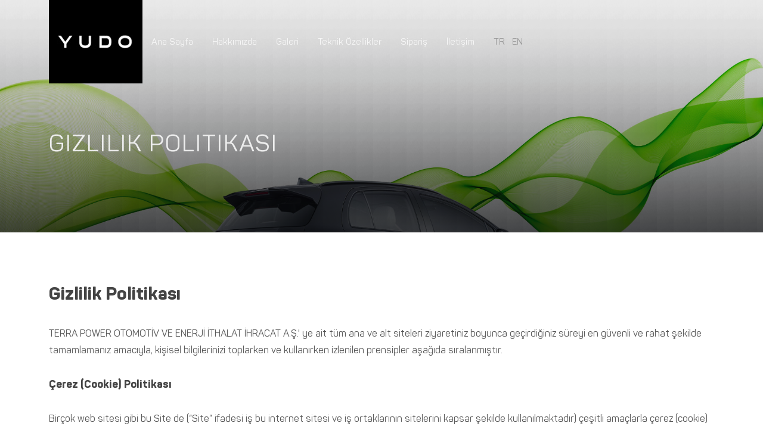

--- FILE ---
content_type: text/html; charset=UTF-8
request_url: http://yudoauto.com.tr/gizlilik-politikasi.php
body_size: 7047
content:
<!DOCTYPE html>
<html dir="ltr" lang="en-US">
<head>


	<meta http-equiv="content-type" content="text/html; charset=utf-8" />
	
	<meta name="viewport" content="width=device-width, initial-scale=1.0">
	<meta name="description" content="Yudo, yenilikçi ve çevre dostu elektrikli otomobil markası. Uygun fiyatlarla elektrikli araç satış ve servis hizmetleri sunuyoruz.">
	<meta name="keywords" content="Yudo, elektrikli otomobil, SUV, çevre dostu, uygun fiyat, elektrikli araç, satış, servis, sürdürülebilir, K-car, enerji verimli, ulaşım">
	<meta name="author" content="Yudo">
	<title>Yudo - Gizlilik Politikası - Çevre Dostu Elektrikli Otomobil Markası</title>

    <!-- Google Tag Manager -->
    <script>(function(w,d,s,l,i){w[l]=w[l]||[];w[l].push({'gtm.start':
                new Date().getTime(),event:'gtm.js'});var f=d.getElementsByTagName(s)[0],
            j=d.createElement(s),dl=l!='dataLayer'?'&l='+l:'';j.async=true;j.src=
            'https://www.googletagmanager.com/gtm.js?id='+i+dl;f.parentNode.insertBefore(j,f);
        })(window,document,'script','dataLayer','GTM-PZ4ZB8MX');</script>
    <!-- End Google Tag Manager -->


    <link rel="apple-touch-icon" sizes="152x152" href="images/favicon/apple-touch-icon.png">
    <link rel="icon" type="image/png" sizes="32x32" href="images/favicon/favicon-32x32.png">
    <link rel="icon" type="image/png" sizes="16x16" href="images/favicon/favicon-16x16.png">
    <link rel="manifest" href="images/favicon/site.webmanifest">
    <link rel="mask-icon" href="images/favicon/safari-pinned-tab.svg" color="#5bbad5">
    <meta name="msapplication-TileColor" content="#da532c">
    <meta name="theme-color" content="#ffffff">
    <link rel="icon" href="images/favicon/favicon.png" type="image/x-icon">

	<link rel="stylesheet" href="css/bootstrap.css" type="text/css" />
	<link rel="stylesheet" href="style.css?v27" type="text/css" />
	<link rel="stylesheet" href="css/dark.css?v2" type="text/css" />
	<link rel="stylesheet" href="css/font-icons.css" type="text/css" />
	<link rel="stylesheet" href="css/animate.css" type="text/css" />
	<link rel="stylesheet" href="css/magnific-popup.css" type="text/css" />

	<link rel="stylesheet" href="css/custom.css" type="text/css" />
	<meta name="viewport" content="width=device-width, initial-scale=1" />

		<style>
		@media (min-width: 992px){

		}
		#page-title::before {
			content: "";
			position: absolute;
			bottom: 0;
			left: 0;
			width: 100%;
			height: 100%;
			background: url("images/siyah.png");
			background-position: center 65%;
			background-repeat-y: no-repeat;
			z-index: 1;
		}
		
		.breadcrumb-item.active {
			color: #ccc;
		}
		
		#page-title .container {
			z-index: 2;
		}
		
		#page-title h1, .dark, .dark h1, .dark h2, .dark h3, .dark h4, .dark h5, .dark h6 {
			color: #EEE;
		}
		
		.slider-caption.slider-caption-center {
			top: 70%;
		}
	</style>
		<style>
        .section .video-wrap {
            top:60px;
        }
        .video-wrap video {
            z-index: 6;
        }
        .video-overlay{
            background-color: rgba(0,0,0,1) !important;
        }
        .text-gray { color: #999 !important; }
        .text-gray:hover { color: #A7EB5A !important; }

        @media (max-width: 992px){
            .section .video-wrap {
                top:0px;
            }
        }
		
		#car_images {
			width: 100%; 
			height: 390px; 
			background-size: cover;
			background-repeat: no-repeat;
		}
		
		.renk_row {
			margin: 40px auto 40px;
			max-width: 1024px;
		}
		
        .color-buttons a {
            display: inline-flex;
            width: 110px;
            height: 110px;
            text-align: center;
            border: 1px solid #ccc;
            border-radius: 20px;
            margin: 5px;
            cursor: pointer;
            text-decoration: none;
            font-size: 16px;
            justify-content: center;
            flex-direction: column;
        }

        .color-buttons a.active {
            color:#fff;
        }

        .color-buttons a:hover {
            color:#fff;
        }

        /* Tablet view */
        @media (max-width: 1023px) {
			.color-buttons {
				text-align: center;
			}
            #car_images {
                background-size: contain !important;
                background-position: center !important;
            }
			.renk{
				text-align:center !important;
			}
        }
		
		@media (min-width: 768px) {
			#car_images {
				min-width:400px;
			}
        }

        /* Mobile view */
        @media (max-width: 767px) {
			.wo-banner.d-md-block.mb-1.text-left {
				display: block;
			}
			
            .color-buttons a {
                width: calc(33.33% - 10px);
				height: 65px;
            }
			.renk_row {
				margin: 40px auto 0px;
			}
        }
		
		@media (max-width: 520px) {
			.renk_col {
				padding:0;
			}
            .color-buttons a {
                width: calc(40% - 10px);
            }
			.wo-btn.yudo{
				padding: 17px 30px;
			}
			#car_images {
				height:200px;
			}
        }
		
		#section-9::before, #section-10::before, #section-11::before {
			background: none;
		}
	</style>
    <script>
        function videoAct(act, i){

            var video = $('video')[i-1];

            var url = 'images/slider/swiper/araba01.png';
            if(i == 2){
                url = 'images/slider/swiper/ic01.jpg';
            } else if(i == 3){
                url = 'images/slider/swiper/ic02.jpg';
            }

            if(act=='1'){
                $('.oduller').css('display', 'none');
                $('.banner-texts'+ i).css('display', 'none');
                $('.banner-text'+ i).css('display', 'none');
                $('video'+ i).css('background-image', 'none');
                $('.video'+ i + ' .video-wrap').css('display', 'block');
                $('.video'+ i + ' .video-wrap video').css('display', 'block');
                $('#video'+ i +'-btn').css('display', 'none');
                $('#video'+ i +'-btn-close').css('display', 'inline-block');
                video.play();
            } else if(act=='0'){
                $('.oduller').css('display', 'block');
                $('.banner-texts'+ i).css('display', 'block');
                $('.banner-text'+ i).css('display', 'block');
                $('.video'+ i).css('background-image', 'url(' + url + ')');
                $('.video'+ i + ' .video-wrap').css('display', 'none');
                $('.video'+ i + ' .video-wrap video').css('display', 'none');
                $('#video'+ i +'-btn').css('display', 'inline-block');
                $('#video'+ i +'-btn-close').css('display', 'none');

                video.pause();
                video.currentTime = 0;
            }

        }
    </script>

</head>


<body class="stretched">
	<div id="wrapper" class="clearfix">

		<!-- Google Tag Manager (noscript) -->
<noscript><iframe src="https://www.googletagmanager.com/ns.html?id=GTM-PZ4ZB8MX"
                  height="0" width="0" style="display:none;visibility:hidden"></iframe></noscript>
<!-- End Google Tag Manager (noscript) -->

<header id="header" class="dark" data-mobile-sticky="true">
			<div id="header-wrap">
				<div class="container">
					<div class="header-row">

						<div id="logo">
							<a href="./" class="standard-logo" data-dark-logo="images/logo-dark.png"><img src="images/logo.png" alt="Yudo"></a>
							<a href="./" class="retina-logo" data-dark-logo="images/logo-dark@2x.png"><img src="images/logo@2x.png" alt="Yudo"></a>
						</div>

                        <div id="primary-menu-trigger" >
                            <svg class="svg-trigger" viewBox="0 0 100 100"><path d="m 30,33 h 40 c 3.722839,0 7.5,3.126468 7.5,8.578427 0,5.451959 -2.727029,8.421573 -7.5,8.421573 h -20"></path><path d="m 30,50 h 40"></path><path d="m 70,67 h -40 c 0,0 -7.5,-0.802118 -7.5,-8.365747 0,-7.563629 7.5,-8.634253 7.5,-8.634253 h 20"></path></svg>
                        </div>

						<nav class="primary-menu">

							<ul class="menu-container">
								<li class="menu-item">
									<a class="menu-link" href="./"><div>Ana Sayfa</div></a>
								</li>
								<li class="menu-item">
									<a class="menu-link" href="hakkimizda.php"><div>Hakkımızda</div></a>
								</li>
								<li class="menu-item mega-menu">
									<a class="menu-link" href="galeri.php"><div>Galeri</div></a>
								</li>
								<li class="menu-item mega-menu">
									<a class="menu-link" href="teknik-ozellikler.php"><div>Teknik Özellikler</div></a>
								</li>
								<li class="menu-item mega-menu">
									<a class="menu-link" href="siparis.php"><div>Sipariş</div></a>
								</li>
								<li class="menu-item mega-menu">
									<a class="menu-link" href="iletisim.php"><div>İletişim</div></a>
								</li>
								<li class="menu-item mega-menu">
									<a class="menu-link text-gray" href="./" style="padding-right: 5px;"><div>TR</div></a>
								</li>
								<li class="menu-item mega-menu">
									<a class="menu-link text-gray" href="./en/" style="padding-left: 5px;"><div>EN</div></a>
								</li>
							</ul>

						</nav>



					</div>
				</div>
			</div>
			<div class="header-wrap-clone"></div>
		</header>		<section id="page-title" class="page-title-parallax include-header" style="background-image: url('images/slider/swiper/G2.jpg'); padding: 220px 0 120px 0;" data-bottom-top="background-position:0px 300px;" data-top-bottom="background-position:0px -300px;">

			<div class="container clearfix dark">
			<h1 data-animate="fadeInUp">Gizlilik Politikası</h1>
			<span data-animate="fadeInUp" data-delay="300"></span>
				
			</div>

		</section>
		<section id="content">
			<div class="content-wrap">
				<div class="container clearfix">

					<div class="row col-mb-50">
						<div class="col-12 col-md-12 col-lg-12">
							<h2 style="margin-left:auto;"><strong>Gizlilik Politikası</strong></h2>
							<p style="margin-left:auto;">
								TERRA POWER OTOMOTİV VE ENERJİ İTHALAT İHRACAT A.Ş.' ye ait tüm ana ve alt siteleri ziyaretiniz boyunca geçirdiğiniz süreyi en güvenli ve rahat şekilde 
								tamamlamanız amacıyla, kişisel bilgilerinizi toplarken ve kullanırken izlenilen prensipler aşağıda sıralanmıştır.
							</p>
							<h4 style="margin-left:auto;"><strong>Çerez (Cookie) Politikası</strong></h4>
							<p style="margin-left:auto;">
								Birçok web sitesi gibi bu Site de (“Site” ifadesi iş bu internet sitesi ve iş ortaklarının sitelerini kapsar şekilde kullanılmaktadır) 
								çeşitli amaçlarla çerez (cookie) kullanmaktadır. Çerez adı verilen teknik iletişim dosyaları, bir internet sitesinin kullanıcının bilgisayarı 
								veya cep telefonu tarayıcısına (browser) gönderdiği küçük metin dosyalarıdır.
							</p>
							
							<h4 style="margin-left:auto;">
								<strong>Çerezler Ne Amaçla ve Nasıl Kullanılmaktadır?</strong>
							</h4>
							<p style="margin-left:auto;">Bu Site’de ve iş ortaklarının sitelerinde, kullanıcılara ilgi alanlarına ve ihtiyaçlarına uygun, 
								kişiye özel içerik ve reklam sunulması amaçlanmaktadır. Bunun amacı, kullanıcının ilgisini çekmeyecek, gereksiz reklam gösterimine
								 engel olarak Site deneyimini daha kaliteli hale getirmektir. Çerezler, sizi tanımamıza yardımcı olur, bu da ilginizi çekeceğini düşündüğümüz 
								 içerik ve reklamlar ile Site’yi sizin için daha kullanışlı ve yararlı hale getirmemizi sağlar.
							</p>
							
							<ul>
								<li>
									Çerezler; Site’ye girdiğinizde ilginizi çekebilecek reklamlar gösterilmesini sağlamak ve Site’de bir reklam gördükten 
									sonra bu reklamla ilgilenip ilgilenmediğinizi, ilgili ürün veya hizmetin sitesini ziyaret edip etmediğinizi belirlemek amacıyla kullanılabilir.
								</li>
								<li>Site’yi ziyaret eden kullanıcı sayısı, kullanıcı tipi, ziyaret sıklığı, kullanıcı davranışları ve alışkanlıkları, kullanıcıların hangi ülkelerden siteyi 
									ziyaret ettikleri vb. istatistiklerin oluşturulması amacıyla çerez kullanılabilecektir.
								</li>
								<li>
									Site üzerinde, kullanıcı tercihlerini daha doğru şekilde belirlemek amacıyla 3. kişiler tarafından yerleştirilmiş çerezler (örneğin Site üzerinde bu kişilere 
									ait reklamlara erişilmesi halinde kullanılan çerezler) de kullanılabilir. Bu çerezler vasıtasıyla toplanan veriler, ziyaret edilen diğer siteler üzerinde kullanıcılara 
									yönelik reklam veya içerik yerleştirilmesi amacıyla da kullanılabilecektir.</li><li>Yukarıda açıklanan amaçlarla çerez kullanımı bu Site’de ve Site tarafından iş 
										ortaklarına ait sitelerde gerçekleştirilebilmektedir. Böyle bir durumda dahi amaç, kullanıcının bu sayede belirlenen ilgi alanlarına özel içerik ve reklam sunabilmektir.
								</li>
								<li>
									Site veya iş ortakları tarafından bu Site’de veya diğer sitelerde kullanılan çerezler aracılığıyla, bu siteler dışında kullanıcı tarafından ziyaret edilen sitelere ilişkin 
									bilgiler de işlenebilmektedir.
								</li>
							</ul>
							
							<h4 style="margin-left:auto;"><strong>Çerezler Vasıtasıyla Hangi Bilgiler Alınmakta ve İşlenmektedir?</strong></h4><p style="margin-left:auto;">Site’ye hangi siteden gelindiği ve Site’den sonra hangi sitenin ziyaret edildiği, kullanıcıların coğrafi konumları, sitede yer alan reklam bannerlarına tepkileri, kullanıcının Site’ye ve iş ortaklarının sitelerine kendi isteğiyle vermiş olduğu kişisel bilgiler, Site üzerinde gerçekleştirilen tercihler, sosyal paylaşım sitelerinde Site ve iş ortaklarımızın sayfaları ile ilgili hareketler alınabilecek ve işlenebilecektir. Site’ye ve iş ortaklarının sitelerine vermiş olduğunuz üyelik bilgileriniz, burada belirlenen amaçlarla Site veya iş ortakları tarafından alınabilir ve işlenebilir. Sosyal paylaşım sitelerinden belirli aplikasyonlar (uygulamalar) aracılığıyla veri alınıp işlendiğinden, hangi verilerinizin işleneceğinden aplikasyon için verdiğiniz onay kapsamında haberdar olabilirsiniz. İlgili aplikasyona onay vermeyerek, yine sizin belirlediğiniz kapsamdaki kişisel verilerinizin işlenmesine engel olmanız mümkündür.</p>
							<h4 style="margin-left:auto;"><strong>Çerez Kullanımının Engellenmesi:</strong></h4><p style="margin-left:auto;">Tarayıcınız aracılığıyla çerezleri engellemeniz mümkündür, ancak bunları engellemeniz durumunda Site’deki bazı özellikleri kullanamayabilirsiniz. Tarayıcınızın çerezleri yönetmenize olanak sağlayıp sağlamadığını öğrenmek için tarayıcı ayarlarınıza bakmanız tavsiye edilir.</p>
							<h4 style="margin-left:auto;"><strong>Çerezler Yardımıyla Toplanan Verilerin 3. Kişilerle Paylaşımı:</strong></h4><p style="margin-left:auto;">Çerezler yardımıyla toplanan ve yukarıda detaylı olarak anlatılan davranışsal ve kişisel veriler, işbu politikada belirlenen amaçlarla iş ortakları ve 3. kişilerle paylaşılabilecektir.&nbsp;Site üzerinde, 3. kişiler tarafından yönetilen site ve içeriklere bağlantılar verilebilir veya erişim olanağı sağlanabilir. 3. Kişi içeriği üzerinde Site’nin herhangi bir kontrol veya müdahale yetkisi bulunmamaktadır.<br>Sitede 3. Kişilere ait platformlara yönelik “plugin”ler kullanılabilir. Kullanıcıların Siteyi ziyaretlerinde toplanan bilgiler, bahsedilen 3. Kişi platformlar tarafından kullanılabilir. Kullanıcıların, Siteyi, bu platformlardaki hesaplarına bağlıyken ziyaret etmeleri halinde, Site ve 3. Kişiler tarafından toplanan bilgiler ilişkilendirilebilir.</p><p style="margin-left:auto;">Burada bahsi geçen amaçlarla toplanan kullanıcı verileri, Site’ye veya iş ortaklarına ait olan ve kullanıcının da üyesi bulunduğu çeşitli müşteri memnuniyeti odaklı pazarlama programlarında yer alan veriler ile birleştirilebilir. Bunun amacı, kullanıcı ihtiyacını daha yakından tanıyarak hem bu uygulama kapsamında hem de üyesi olduğunuz diğer pazarlama programları kapsamında kullanıcılara kişiye özel hizmet sunabilmektir. Birleştirilen veriler burada ve ilgili pazarlama programının üyelik sözleşmesinde yer alan amaç ve yöntemlerle işlenebilir.</p><p style="margin-left:auto;">İşbu politika kapsamında Site veya 3. Kişiler tarafından işlenen kişisel veriler, Site veya 3. Kişiler tarafından bu verilerin işlenmesi amacıyla hizmet alınan 3. Kişilerle, bu hizmetlerin alınması amacıyla sınırlı olmak üzere paylaşılabilir. Hizmet alınan 3. Kişiler, bu verileri yurtiçinde veya yurtdışında tutabilir ve yurtiçi ya da yurtdışında tutulan veriler arasında aktarım gerçekleştirebilir.</p>
							<h4 style="margin-left:auto;"><strong>Yasal Düzenlemelere Uygunluk</strong></h4><p style="margin-left:auto;">Site ve iş ortakları, yasalara uygun olmayan ve burada belirtilenin dışında hiçbir amaçla hareket etmez. Verileriniz yüksek güvenlik önlemleri ile korunacak, kredi kartı ve ödeme bilgileriniz hiçbir durumda alınmayacaktır. Bu uygulama, yasal gelişmeler karşısında revize edilir ve yasa ile belirlenen şekil ve kapsama uygun hale getirilir.</p>
							<h4 style="margin-left:auto;"><strong>Kişisel Verileri İşlenen Kişilerin Hakları</strong></h4><p style="margin-left:auto;">İşbu politika kapsamında kişisel verileri işlenen kişilerin, kendileriyle ilgili kişisel veri işlenip işlenmediğini, verileri işlenmişse buna ilişkin bilgileri, verilerin işlenme amacını ve bunların amacına uygun kullanılıp kullanılmadığını, yurtiçinde veya yurtdışında verilerin aktarıldığı üçüncü kişilerin kimler olduğunu, verilerin eksik veya yanlış olması hâlinde bunların düzeltilmesini, ilgili mevzuatta öngörülen koşullar çerçevesinde kişisel verilerin silinmesini veya yok edilmesini, düzeltme/silme/yok etme işlemlerinin imkânsız olmamak veya orantısız çaba gerektirmemek kaydıyla, verilerin aktarıldığı üçüncü kişilere bildirilmesini isteme; işlenen verilerin münhasıran otomatik sistemler vasıtasıyla analiz edilmesi suretiyle kişinin kendisi aleyhine bir sonucun ortaya çıkmasına itiraz etme ve verilerinin ilgili mevzuata aykırı olarak işlenmesi sebebiyle zarara uğraması halinde zararın giderilmesini talep etme hakkı bulunmaktadır.</p><p style="margin-left:auto;">Kullanıcının bu Site’yi ziyaret etmesi, çerez kullanımına ve kişisel verilerinin işbu politika kapsamında işlenmesine onay verdiği anlamına gelmektedir.</p><p style="margin-left:auto;"><br>&nbsp;</p>
						</div>

						<div class="w-100"></div>

					</div>

				</div>
			</div>
		</section>

		
		<footer id="footer" style="background:#A7EB5A;">
			<div class="wo-footer-bottom text-center">
				<div class="container">
					<div class="row">
						<div class="col-12">
							<div class="wo-footernav-content">
                                <a href="garanti.php">Garanti ve Yedek Parça</a>
                                <a href="kullanim-sartlari.php">Kullanım Şartları</a>
								<a href="gizlilik-politikasi.php">Gizlilik Politikası</a>
								<a href="bulten/index.php">Basın Bülteni</a>
								<a href="iletisim.php">İletişim</a>
							</div>
						</div>
					</div>
				</div>
			</div>
		</footer><!-- #footer end -->

	</div>

	<div id="gotoTop" class="icon-angle-up"></div>

	

	<script src="js/jquery.js"></script>
	<script src="js/plugins.min.js"></script>
	<script src="js/functions.js"></script>
	<script src="js/jquery.mask.js"></script>
    <script src="js/toastr.min.js"></script>
    <!--Start of Tawk.to Script-->
    <script type="text/javascript">
        var Tawk_API=Tawk_API||{}, Tawk_LoadStart=new Date();
        (function(){
            var s1=document.createElement("script"),s0=document.getElementsByTagName("script")[0];
            s1.async=true;
            s1.src='https://embed.tawk.to/653b7e93a84dd54dc485cd31/1hdo6csdb';
            s1.charset='UTF-8';
            s1.setAttribute('crossorigin','*');
            s0.parentNode.insertBefore(s1,s0);
        })();
    </script>
    <!--End of Tawk.to Script-->
<script defer src="https://static.cloudflareinsights.com/beacon.min.js/vcd15cbe7772f49c399c6a5babf22c1241717689176015" integrity="sha512-ZpsOmlRQV6y907TI0dKBHq9Md29nnaEIPlkf84rnaERnq6zvWvPUqr2ft8M1aS28oN72PdrCzSjY4U6VaAw1EQ==" data-cf-beacon='{"version":"2024.11.0","token":"1818f98c71a24b1fb5fedda73ca2b4b6","r":1,"server_timing":{"name":{"cfCacheStatus":true,"cfEdge":true,"cfExtPri":true,"cfL4":true,"cfOrigin":true,"cfSpeedBrain":true},"location_startswith":null}}' crossorigin="anonymous"></script>
</body>
</html>